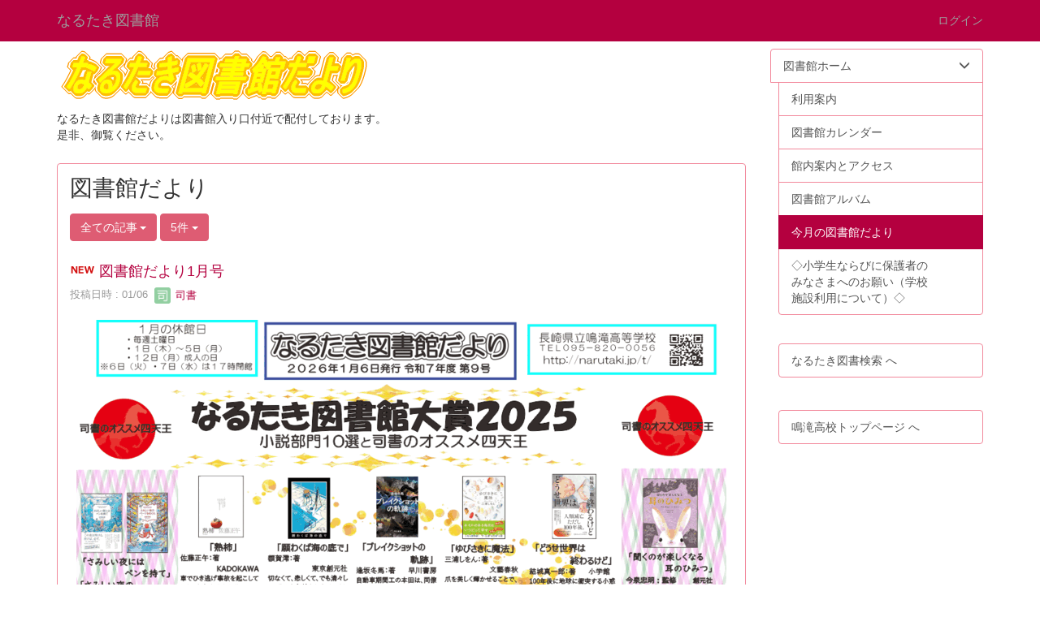

--- FILE ---
content_type: text/html; charset=UTF-8
request_url: http://www.narutaki.jp/t/home/tayori
body_size: 29723
content:
<!DOCTYPE html>
<html lang="ja" ng-app="NetCommonsApp">
	<head>
		<meta charset="utf-8">
		<meta http-equiv="X-UA-Compatible" content="IE=edge">
		<meta name="viewport" content="width=device-width, initial-scale=1">

		<title>今月の図書館だより - なるたき図書館</title>

		<link href="/t/nc_favicon.ico?1588770507" type="image/x-icon" rel="icon"/><link href="/t/nc_favicon.ico?1588770507" type="image/x-icon" rel="shortcut icon"/><meta name="description" content=""/><meta name="keywords" content="なるたき,図書館,鳴滝高校,鳴滝図書館"/><meta name="robots" content="index,follow"/><meta name="copyright" content=""/><meta name="author" content="長崎県立鳴滝高等学校"/>
	<link rel="stylesheet" type="text/css" href="/t/components/bootstrap/dist/css/bootstrap.min.css?1588770506"/>
	<link rel="stylesheet" type="text/css" href="/t/components/eonasdan-bootstrap-datetimepicker/build/css/bootstrap-datetimepicker.min.css?1588770506"/>
	<link rel="stylesheet" type="text/css" href="/t/css/net_commons/style.css?1588770499"/>
<link rel="stylesheet" type="text/css" href="/t/css/pages/style.css?1588770499"/><link rel="stylesheet" type="text/css" href="/t/css/boxes/style.css?1588770500"/><link rel="stylesheet" type="text/css" href="/t/css/workflow/style.css?1588770499"/><link rel="stylesheet" type="text/css" href="/t/css/likes/style.css?1588770500"/><link rel="stylesheet" type="text/css" href="/t/css/categories/style.css?1588770500"/><link rel="stylesheet" type="text/css" href="/t/css/blogs/blogs.css?1588770501"/><link rel="stylesheet" type="text/css" href="/t/css/menus/style.css?1588770500"/><link rel="stylesheet" type="text/css" href="/t/css/frames/style.css?1588770499"/><link rel="stylesheet" type="text/css" href="/t/css/users/style.css?1588770499"/><link rel="stylesheet" type="text/css" href="/t/css/user_attributes/style.css?1588770499"/><link rel="stylesheet" type="text/css" href="/t/css/wysiwyg/style.css?1588770499"/>
	<link rel="stylesheet" type="text/css" href="/t/css/bootstrap.min.css?1588770501"/>
	<link rel="stylesheet" type="text/css" href="/t/theme/DefaultPink/css/style.css?1588770498"/>

	<script type="text/javascript" src="/t/components/jquery/dist/jquery.min.js?1588770501"></script>
	<script type="text/javascript" src="/t/components/bootstrap/dist/js/bootstrap.min.js?1588770506"></script>
	<script type="text/javascript" src="/t/components/angular/angular.min.js?1588770501"></script>
	<script type="text/javascript" src="/t/components/angular-animate/angular-animate.js?1588770501"></script>
	<script type="text/javascript" src="/t/components/angular-bootstrap/ui-bootstrap-tpls.min.js?1588770501"></script>
	<script type="text/javascript" src="/t/js/net_commons/base.js?1588770499"></script>

<script>
NetCommonsApp.constant('NC3_URL', '/t');
NetCommonsApp.constant('LOGIN_USER', {"id":null});
NetCommonsApp.constant('TITLE_ICON_URL', '/t');
</script>


<script type="text/javascript" src="/t/js/boxes/boxes.js?1588770500"></script><script type="text/javascript" src="/t/js/likes/likes.js?1588770500"></script><script type="text/javascript" src="/t/js/net_commons/title_icon_picker.js?1588770499"></script><script type="text/javascript" src="/t/js/blogs/blogs.js?1588770501"></script><script type="text/javascript" src="/t/js/menus/menus.js?1588770500"></script><script type="text/javascript" src="/t/js/users/users.js?1588770499"></script><script type="text/x-mathjax-config">
//<![CDATA[
MathJax.Hub.Config({
	skipStartupTypeset: true,
	tex2jax: {
		inlineMath: [['$$','$$'], ['\\\\(','\\\\)']],
		displayMath: [['\\\\[','\\\\]']]
	},
	asciimath2jax: {
		delimiters: [['$$','$$']]
	}
});

//]]>
</script><script type="text/javascript" src="/t/components/MathJax/MathJax.js?config=TeX-MML-AM_CHTML"></script><script type="text/javascript">
//<![CDATA[
$(document).ready(function(){
	MathJax.Hub.Queue(['Typeset', MathJax.Hub, 'nc-container']);
});

//]]>
</script>	</head>

	<body class=" body-nologgedin" ng-controller="NetCommons.base">
		
		

<header id="nc-system-header" class="nc-system-header-nologgedin">
	<nav class="navbar navbar-inverse navbar-fixed-top" role="navigation">
		<div class="container clearfix text-nowrap">
			<div class="navbar-header">
				<button type="button" class="navbar-toggle" data-toggle="collapse" data-target="#nc-system-header-navbar">
					<span class="sr-only">Toggle navigation</span>
					<span class="icon-bar"></span>
					<span class="icon-bar"></span>
					<span class="icon-bar"></span>
				</button>

				
				<a href="/t/" class="navbar-brand">なるたき図書館</a>			</div>
			<div id="nc-system-header-navbar" class="navbar-collapse collapse">
				<ul class="nav navbar-nav navbar-right">
					
					
					
					
					
																	<li>
							<a href="/t/auth/login">ログイン</a>						</li>
					
				</ul>
			</div>
		</div>
	</nav>
</header>


<div id="loading" class="nc-loading" ng-show="sending" ng-cloak>
	<img src="/t/img/net_commons/loading.svg?1588770499" alt=""/></div>

		<main id="nc-container" class="container" ng-init="hashChange()">
			
			<div class="row">
				<div id="container-main" role="main" class="col-md-9">
<div class="boxes-3">
	<div id="box-122">
<section id="frame-40" class="frame panel-none nc-content-list plugin-announcements">
	
	<div class="panel-body block">
		

	<article>
		<p><img class="img-responsive nc3-img nc3-img-block" title="" src="http://www.narutaki.jp/t/wysiwyg/image/download/1/90/big" alt="" /></p>
<p>なるたき図書館だよりは図書館入り口付近で配付しております。<br />是非、御覧ください。</p>	</article>
	</div>
</section>

<section id="frame-41" class="frame panel panel-default nc-content-list plugin-blogs">
	
	<div class="panel-body block">
		
<article class="blogEntries index " ng-controller="Blogs.Entries" ng-init="init(41)">
	<h1 class="blogs_blogTitle">図書館だより</h1>

	<header class="clearfix blogs_navigation_header">
		<div class="pull-left">
			<span class="dropdown">
				<button class="btn btn-default dropdown-toggle" type="button" id="dropdownMenu1" data-toggle="dropdown" aria-expanded="true">
					<span class="pull-left nc-drop-down-ellipsis">
						全ての記事					</span>
					<span class="pull-right">
						<span class="caret"></span>
					</span>
				</button>
				<ul class="dropdown-menu" role="menu" aria-labelledby="dropdownMenu1">
					<li role="presentation"><a role="menuitem" tabindex="-1" href="/t/blogs/blog_entries/index/21?frame_id=41">全ての記事</a></li>

					
					<li role="presentation" class="divider"></li>

					<li role="presentation" class="dropdown-header">アーカイブ</li>
					
						<li role="presentation"><a role="menuitem" tabindex="-1" href="/t/blogs/blog_entries/year_month/21/year_month:2026-01?frame_id=41">2026年1月 (1)</a></li>
					
						<li role="presentation"><a role="menuitem" tabindex="-1" href="/t/blogs/blog_entries/year_month/21/year_month:2025-12?frame_id=41">2025年12月 (0)</a></li>
					
						<li role="presentation"><a role="menuitem" tabindex="-1" href="/t/blogs/blog_entries/year_month/21/year_month:2025-11?frame_id=41">2025年11月 (2)</a></li>
					
						<li role="presentation"><a role="menuitem" tabindex="-1" href="/t/blogs/blog_entries/year_month/21/year_month:2025-10?frame_id=41">2025年10月 (1)</a></li>
					
						<li role="presentation"><a role="menuitem" tabindex="-1" href="/t/blogs/blog_entries/year_month/21/year_month:2025-09?frame_id=41">2025年9月 (0)</a></li>
					
						<li role="presentation"><a role="menuitem" tabindex="-1" href="/t/blogs/blog_entries/year_month/21/year_month:2025-08?frame_id=41">2025年8月 (1)</a></li>
					
						<li role="presentation"><a role="menuitem" tabindex="-1" href="/t/blogs/blog_entries/year_month/21/year_month:2025-07?frame_id=41">2025年7月 (1)</a></li>
					
						<li role="presentation"><a role="menuitem" tabindex="-1" href="/t/blogs/blog_entries/year_month/21/year_month:2025-06?frame_id=41">2025年6月 (1)</a></li>
					
						<li role="presentation"><a role="menuitem" tabindex="-1" href="/t/blogs/blog_entries/year_month/21/year_month:2025-05?frame_id=41">2025年5月 (1)</a></li>
					
						<li role="presentation"><a role="menuitem" tabindex="-1" href="/t/blogs/blog_entries/year_month/21/year_month:2025-04?frame_id=41">2025年4月 (1)</a></li>
					
						<li role="presentation"><a role="menuitem" tabindex="-1" href="/t/blogs/blog_entries/year_month/21/year_month:2025-03?frame_id=41">2025年3月 (0)</a></li>
					
						<li role="presentation"><a role="menuitem" tabindex="-1" href="/t/blogs/blog_entries/year_month/21/year_month:2025-02?frame_id=41">2025年2月 (1)</a></li>
					
						<li role="presentation"><a role="menuitem" tabindex="-1" href="/t/blogs/blog_entries/year_month/21/year_month:2025-01?frame_id=41">2025年1月 (1)</a></li>
					
						<li role="presentation"><a role="menuitem" tabindex="-1" href="/t/blogs/blog_entries/year_month/21/year_month:2024-12?frame_id=41">2024年12月 (0)</a></li>
					
						<li role="presentation"><a role="menuitem" tabindex="-1" href="/t/blogs/blog_entries/year_month/21/year_month:2024-11?frame_id=41">2024年11月 (2)</a></li>
					
						<li role="presentation"><a role="menuitem" tabindex="-1" href="/t/blogs/blog_entries/year_month/21/year_month:2024-10?frame_id=41">2024年10月 (1)</a></li>
					
						<li role="presentation"><a role="menuitem" tabindex="-1" href="/t/blogs/blog_entries/year_month/21/year_month:2024-09?frame_id=41">2024年9月 (0)</a></li>
					
						<li role="presentation"><a role="menuitem" tabindex="-1" href="/t/blogs/blog_entries/year_month/21/year_month:2024-08?frame_id=41">2024年8月 (1)</a></li>
					
						<li role="presentation"><a role="menuitem" tabindex="-1" href="/t/blogs/blog_entries/year_month/21/year_month:2024-07?frame_id=41">2024年7月 (1)</a></li>
					
						<li role="presentation"><a role="menuitem" tabindex="-1" href="/t/blogs/blog_entries/year_month/21/year_month:2024-06?frame_id=41">2024年6月 (1)</a></li>
					
						<li role="presentation"><a role="menuitem" tabindex="-1" href="/t/blogs/blog_entries/year_month/21/year_month:2024-05?frame_id=41">2024年5月 (0)</a></li>
					
						<li role="presentation"><a role="menuitem" tabindex="-1" href="/t/blogs/blog_entries/year_month/21/year_month:2024-04?frame_id=41">2024年4月 (1)</a></li>
					
						<li role="presentation"><a role="menuitem" tabindex="-1" href="/t/blogs/blog_entries/year_month/21/year_month:2024-03?frame_id=41">2024年3月 (1)</a></li>
					
						<li role="presentation"><a role="menuitem" tabindex="-1" href="/t/blogs/blog_entries/year_month/21/year_month:2024-02?frame_id=41">2024年2月 (0)</a></li>
					
						<li role="presentation"><a role="menuitem" tabindex="-1" href="/t/blogs/blog_entries/year_month/21/year_month:2024-01?frame_id=41">2024年1月 (1)</a></li>
					
						<li role="presentation"><a role="menuitem" tabindex="-1" href="/t/blogs/blog_entries/year_month/21/year_month:2023-12?frame_id=41">2023年12月 (1)</a></li>
					
						<li role="presentation"><a role="menuitem" tabindex="-1" href="/t/blogs/blog_entries/year_month/21/year_month:2023-11?frame_id=41">2023年11月 (1)</a></li>
					
						<li role="presentation"><a role="menuitem" tabindex="-1" href="/t/blogs/blog_entries/year_month/21/year_month:2023-10?frame_id=41">2023年10月 (1)</a></li>
					
						<li role="presentation"><a role="menuitem" tabindex="-1" href="/t/blogs/blog_entries/year_month/21/year_month:2023-09?frame_id=41">2023年9月 (1)</a></li>
					
						<li role="presentation"><a role="menuitem" tabindex="-1" href="/t/blogs/blog_entries/year_month/21/year_month:2023-08?frame_id=41">2023年8月 (1)</a></li>
					
						<li role="presentation"><a role="menuitem" tabindex="-1" href="/t/blogs/blog_entries/year_month/21/year_month:2023-07?frame_id=41">2023年7月 (0)</a></li>
					
						<li role="presentation"><a role="menuitem" tabindex="-1" href="/t/blogs/blog_entries/year_month/21/year_month:2023-06?frame_id=41">2023年6月 (1)</a></li>
					
						<li role="presentation"><a role="menuitem" tabindex="-1" href="/t/blogs/blog_entries/year_month/21/year_month:2023-05?frame_id=41">2023年5月 (2)</a></li>
					
						<li role="presentation"><a role="menuitem" tabindex="-1" href="/t/blogs/blog_entries/year_month/21/year_month:2023-04?frame_id=41">2023年4月 (0)</a></li>
					
						<li role="presentation"><a role="menuitem" tabindex="-1" href="/t/blogs/blog_entries/year_month/21/year_month:2023-03?frame_id=41">2023年3月 (1)</a></li>
					
						<li role="presentation"><a role="menuitem" tabindex="-1" href="/t/blogs/blog_entries/year_month/21/year_month:2023-02?frame_id=41">2023年2月 (0)</a></li>
					
						<li role="presentation"><a role="menuitem" tabindex="-1" href="/t/blogs/blog_entries/year_month/21/year_month:2023-01?frame_id=41">2023年1月 (1)</a></li>
					
						<li role="presentation"><a role="menuitem" tabindex="-1" href="/t/blogs/blog_entries/year_month/21/year_month:2022-12?frame_id=41">2022年12月 (1)</a></li>
					
						<li role="presentation"><a role="menuitem" tabindex="-1" href="/t/blogs/blog_entries/year_month/21/year_month:2022-11?frame_id=41">2022年11月 (2)</a></li>
					
						<li role="presentation"><a role="menuitem" tabindex="-1" href="/t/blogs/blog_entries/year_month/21/year_month:2022-10?frame_id=41">2022年10月 (1)</a></li>
					
						<li role="presentation"><a role="menuitem" tabindex="-1" href="/t/blogs/blog_entries/year_month/21/year_month:2022-09?frame_id=41">2022年9月 (0)</a></li>
					
						<li role="presentation"><a role="menuitem" tabindex="-1" href="/t/blogs/blog_entries/year_month/21/year_month:2022-08?frame_id=41">2022年8月 (1)</a></li>
					
						<li role="presentation"><a role="menuitem" tabindex="-1" href="/t/blogs/blog_entries/year_month/21/year_month:2022-07?frame_id=41">2022年7月 (0)</a></li>
					
						<li role="presentation"><a role="menuitem" tabindex="-1" href="/t/blogs/blog_entries/year_month/21/year_month:2022-06?frame_id=41">2022年6月 (1)</a></li>
					
						<li role="presentation"><a role="menuitem" tabindex="-1" href="/t/blogs/blog_entries/year_month/21/year_month:2022-05?frame_id=41">2022年5月 (2)</a></li>
					
						<li role="presentation"><a role="menuitem" tabindex="-1" href="/t/blogs/blog_entries/year_month/21/year_month:2022-04?frame_id=41">2022年4月 (0)</a></li>
					
						<li role="presentation"><a role="menuitem" tabindex="-1" href="/t/blogs/blog_entries/year_month/21/year_month:2022-03?frame_id=41">2022年3月 (0)</a></li>
					
						<li role="presentation"><a role="menuitem" tabindex="-1" href="/t/blogs/blog_entries/year_month/21/year_month:2022-02?frame_id=41">2022年2月 (1)</a></li>
					
						<li role="presentation"><a role="menuitem" tabindex="-1" href="/t/blogs/blog_entries/year_month/21/year_month:2022-01?frame_id=41">2022年1月 (0)</a></li>
					
						<li role="presentation"><a role="menuitem" tabindex="-1" href="/t/blogs/blog_entries/year_month/21/year_month:2021-12?frame_id=41">2021年12月 (1)</a></li>
					
						<li role="presentation"><a role="menuitem" tabindex="-1" href="/t/blogs/blog_entries/year_month/21/year_month:2021-11?frame_id=41">2021年11月 (1)</a></li>
					
						<li role="presentation"><a role="menuitem" tabindex="-1" href="/t/blogs/blog_entries/year_month/21/year_month:2021-10?frame_id=41">2021年10月 (1)</a></li>
					
						<li role="presentation"><a role="menuitem" tabindex="-1" href="/t/blogs/blog_entries/year_month/21/year_month:2021-09?frame_id=41">2021年9月 (2)</a></li>
					
						<li role="presentation"><a role="menuitem" tabindex="-1" href="/t/blogs/blog_entries/year_month/21/year_month:2021-08?frame_id=41">2021年8月 (0)</a></li>
					
						<li role="presentation"><a role="menuitem" tabindex="-1" href="/t/blogs/blog_entries/year_month/21/year_month:2021-07?frame_id=41">2021年7月 (0)</a></li>
					
						<li role="presentation"><a role="menuitem" tabindex="-1" href="/t/blogs/blog_entries/year_month/21/year_month:2021-06?frame_id=41">2021年6月 (1)</a></li>
					
						<li role="presentation"><a role="menuitem" tabindex="-1" href="/t/blogs/blog_entries/year_month/21/year_month:2021-05?frame_id=41">2021年5月 (1)</a></li>
					
						<li role="presentation"><a role="menuitem" tabindex="-1" href="/t/blogs/blog_entries/year_month/21/year_month:2021-04?frame_id=41">2021年4月 (1)</a></li>
					
						<li role="presentation"><a role="menuitem" tabindex="-1" href="/t/blogs/blog_entries/year_month/21/year_month:2021-03?frame_id=41">2021年3月 (1)</a></li>
					
						<li role="presentation"><a role="menuitem" tabindex="-1" href="/t/blogs/blog_entries/year_month/21/year_month:2021-02?frame_id=41">2021年2月 (0)</a></li>
					
						<li role="presentation"><a role="menuitem" tabindex="-1" href="/t/blogs/blog_entries/year_month/21/year_month:2021-01?frame_id=41">2021年1月 (1)</a></li>
					
						<li role="presentation"><a role="menuitem" tabindex="-1" href="/t/blogs/blog_entries/year_month/21/year_month:2020-12?frame_id=41">2020年12月 (1)</a></li>
					
						<li role="presentation"><a role="menuitem" tabindex="-1" href="/t/blogs/blog_entries/year_month/21/year_month:2020-11?frame_id=41">2020年11月 (1)</a></li>
					
						<li role="presentation"><a role="menuitem" tabindex="-1" href="/t/blogs/blog_entries/year_month/21/year_month:2020-10?frame_id=41">2020年10月 (1)</a></li>
					
						<li role="presentation"><a role="menuitem" tabindex="-1" href="/t/blogs/blog_entries/year_month/21/year_month:2020-09?frame_id=41">2020年9月 (1)</a></li>
					
						<li role="presentation"><a role="menuitem" tabindex="-1" href="/t/blogs/blog_entries/year_month/21/year_month:2020-08?frame_id=41">2020年8月 (1)</a></li>
					
						<li role="presentation"><a role="menuitem" tabindex="-1" href="/t/blogs/blog_entries/year_month/21/year_month:2020-07?frame_id=41">2020年7月 (0)</a></li>
					
						<li role="presentation"><a role="menuitem" tabindex="-1" href="/t/blogs/blog_entries/year_month/21/year_month:2020-06?frame_id=41">2020年6月 (1)</a></li>
					
						<li role="presentation"><a role="menuitem" tabindex="-1" href="/t/blogs/blog_entries/year_month/21/year_month:2020-05?frame_id=41">2020年5月 (4)</a></li>
									</ul>
			</span>
			
<span class="btn-group">
	<button type="button" class="btn btn-default dropdown-toggle" data-toggle="dropdown" aria-expanded="false">
		5件		<span class="caret"></span>
	</button>
	<ul class="dropdown-menu" role="menu">
					<li>
				<a href="/t/blogs/blog_entries/index/21/limit:1?frame_id=41">1件</a>			</li>
					<li>
				<a href="/t/blogs/blog_entries/index/21/limit:5?frame_id=41">5件</a>			</li>
					<li>
				<a href="/t/blogs/blog_entries/index/21/limit:10?frame_id=41">10件</a>			</li>
					<li>
				<a href="/t/blogs/blog_entries/index/21/limit:20?frame_id=41">20件</a>			</li>
					<li>
				<a href="/t/blogs/blog_entries/index/21/limit:50?frame_id=41">50件</a>			</li>
					<li>
				<a href="/t/blogs/blog_entries/index/21/limit:100?frame_id=41">100件</a>			</li>
			</ul>
</span>
			

		</div>

		
	</header>

			<div class="nc-content-list">
			
				<article class="blogs_entry" ng-controller="Blogs.Entries.Entry">
					<h2 class="blogs_entry_title">
						<img src="/t/img/title_icon/10_010_new.svg?1588770501" alt="NEW" title="NEW" class="nc-title-icon"/>						<a href="/t/blogs/blog_entries/view/21/89f7d80ff1a8675df9c1127a71f0380e?frame_id=41">図書館だより1月号</a>											</h2>
					<div class="blogs_entry_meta">
	<div>

		投稿日時 : 01/06&nbsp;

		<a href="#" ng-controller="Users.controller" title="司書"><img src="/t/users/users/download/2/avatar/thumb?" class="user-avatar-xs" alt=""/> 司書</a>&nbsp;

		
	</div>
</div>

					<div class="clearfix blogs_entry_body1">
						<p><img class="img-responsive nc3-img nc3-img-block center-block" title="" src="http://www.narutaki.jp/t/wysiwyg/image/download/1/1287/big" alt="" data-size="big" data-position="center" data-imgid="1287" /></p>
<p><img class="img-responsive nc3-img nc3-img-block center-block" title="" src="http://www.narutaki.jp/t/wysiwyg/image/download/1/1281/big" alt="" data-size="big" data-position="center" data-imgid="1281" /></p>					</div>
										<div class="clearfix blogs_entry_reaction">
	<div class="pull-left">
		
		<div class="pull-left">
							<span class="blogs__content-comment-count">
					</span>
					</div>

		<div class="pull-left">
					</div>
	</div>
</div>
				</article>

			
				<article class="blogs_entry" ng-controller="Blogs.Entries.Entry">
					<h2 class="blogs_entry_title">
						<img src="/t/img/title_icon/10_010_new.svg?1588770501" alt="NEW" title="NEW" class="nc-title-icon"/>						<a href="/t/blogs/blog_entries/view/21/d59dba22fccc2c31e3177d06927eb4e8?frame_id=41">図書館だより12月号</a>											</h2>
					<div class="blogs_entry_meta">
	<div>

		投稿日時 : 2025/11/15&nbsp;

		<a href="#" ng-controller="Users.controller" title="司書"><img src="/t/users/users/download/2/avatar/thumb?" class="user-avatar-xs" alt=""/> 司書</a>&nbsp;

		
	</div>
</div>

					<div class="clearfix blogs_entry_body1">
						<p><img class="img-responsive nc3-img nc3-img-block center-block" title="" src="http://www.narutaki.jp/t/wysiwyg/image/download/1/1273/big" alt="" data-size="big" data-position="center" data-imgid="1273" /></p>
<p><img class="img-responsive nc3-img nc3-img-block center-block" title="" src="http://www.narutaki.jp/t/wysiwyg/image/download/1/1274/big" alt="" data-size="big" data-position="center" data-imgid="1274" /></p>					</div>
										<div class="clearfix blogs_entry_reaction">
	<div class="pull-left">
		
		<div class="pull-left">
							<span class="blogs__content-comment-count">
					</span>
					</div>

		<div class="pull-left">
					</div>
	</div>
</div>
				</article>

			
				<article class="blogs_entry" ng-controller="Blogs.Entries.Entry">
					<h2 class="blogs_entry_title">
						<img src="/t/img/title_icon/10_010_new.svg?1588770501" alt="NEW" title="NEW" class="nc-title-icon"/>						<a href="/t/blogs/blog_entries/view/21/8c9e14c20ee6836e9aa1a01255fe859f?frame_id=41">図書館だより11月号</a>											</h2>
					<div class="blogs_entry_meta">
	<div>

		投稿日時 : 2025/11/04&nbsp;

		<a href="#" ng-controller="Users.controller" title="司書"><img src="/t/users/users/download/2/avatar/thumb?" class="user-avatar-xs" alt=""/> 司書</a>&nbsp;

		
	</div>
</div>

					<div class="clearfix blogs_entry_body1">
						<p><img class="img-responsive nc3-img nc3-img-block center-block" title="" src="http://www.narutaki.jp/t/wysiwyg/image/download/1/1252/big" alt="" data-size="big" data-position="center" data-imgid="1252" /></p>
<p><img class="img-responsive nc3-img nc3-img-block center-block" title="" src="http://www.narutaki.jp/t/wysiwyg/image/download/1/1253/big" alt="" data-size="big" data-position="center" data-imgid="1253" /></p>					</div>
										<div class="clearfix blogs_entry_reaction">
	<div class="pull-left">
		
		<div class="pull-left">
							<span class="blogs__content-comment-count">
					</span>
					</div>

		<div class="pull-left">
					</div>
	</div>
</div>
				</article>

			
				<article class="blogs_entry" ng-controller="Blogs.Entries.Entry">
					<h2 class="blogs_entry_title">
						<img src="/t/img/title_icon/10_010_new.svg?1588770501" alt="NEW" title="NEW" class="nc-title-icon"/>						<a href="/t/blogs/blog_entries/view/21/57be5978069b1ebdbd82aa01536bbec5?frame_id=41">図書館だより10月号</a>											</h2>
					<div class="blogs_entry_meta">
	<div>

		投稿日時 : 2025/10/01&nbsp;

		<a href="#" ng-controller="Users.controller" title="司書"><img src="/t/users/users/download/2/avatar/thumb?" class="user-avatar-xs" alt=""/> 司書</a>&nbsp;

		
	</div>
</div>

					<div class="clearfix blogs_entry_body1">
						<p><img class="img-responsive nc3-img nc3-img-block center-block" title="" src="http://www.narutaki.jp/t/wysiwyg/image/download/1/1241/big" alt="" data-size="big" data-position="center" data-imgid="1241" /></p>
<p><img class="img-responsive nc3-img nc3-img-block center-block" title="" src="http://www.narutaki.jp/t/wysiwyg/image/download/1/1240/big" alt="" data-size="big" data-position="center" data-imgid="1240" /></p>					</div>
										<div class="clearfix blogs_entry_reaction">
	<div class="pull-left">
		
		<div class="pull-left">
							<span class="blogs__content-comment-count">
					</span>
					</div>

		<div class="pull-left">
					</div>
	</div>
</div>
				</article>

			
				<article class="blogs_entry" ng-controller="Blogs.Entries.Entry">
					<h2 class="blogs_entry_title">
						<img src="/t/img/title_icon/10_010_new.svg?1588770501" alt="NEW" title="NEW" class="nc-title-icon"/>						<a href="/t/blogs/blog_entries/view/21/1b4ac4530bfa13d9885c2210a2aa8db9?frame_id=41">図書館だより9月号</a>											</h2>
					<div class="blogs_entry_meta">
	<div>

		投稿日時 : 2025/08/26&nbsp;

		<a href="#" ng-controller="Users.controller" title="司書"><img src="/t/users/users/download/2/avatar/thumb?" class="user-avatar-xs" alt=""/> 司書</a>&nbsp;

		
	</div>
</div>

					<div class="clearfix blogs_entry_body1">
						<p><img class="img-responsive nc3-img nc3-img-block center-block" title="" src="http://www.narutaki.jp/t/wysiwyg/image/download/1/1223/big" alt="" data-size="big" data-position="center" data-imgid="1223" /></p>
<p><img class="img-responsive nc3-img nc3-img-block center-block" title="" src="http://www.narutaki.jp/t/wysiwyg/image/download/1/1220/big" alt="" data-size="big" data-position="center" data-imgid="1220" /></p>					</div>
										<div class="clearfix blogs_entry_reaction">
	<div class="pull-left">
		
		<div class="pull-left">
							<span class="blogs__content-comment-count">
					</span>
					</div>

		<div class="pull-left">
					</div>
	</div>
</div>
				</article>

			
			
	<nav class="text-center">
		<ul class="pagination">
			
			<li class="active"><a>1</a></li><li><a href="/t/blogs/blog_entries/index/page:2?frame_id=41">2</a></li><li><a href="/t/blogs/blog_entries/index/page:3?frame_id=41">3</a></li><li><a href="/t/blogs/blog_entries/index/page:4?frame_id=41">4</a></li><li><a href="/t/blogs/blog_entries/index/page:5?frame_id=41">5</a></li><li><a href="/t/blogs/blog_entries/index/page:6?frame_id=41">6</a></li><li><a href="/t/blogs/blog_entries/index/page:7?frame_id=41">7</a></li><li><a href="/t/blogs/blog_entries/index/page:8?frame_id=41">8</a></li><li><a href="/t/blogs/blog_entries/index/page:9?frame_id=41">9</a></li>
			<li><a href="/t/blogs/blog_entries/index/page:12?frame_id=41" rel="last">»</a></li>		</ul>
	</nav>
		</div>
	
</article>
	</div>
</section>
</div></div>
</div>
				
				
<div id="container-minor" class="col-md-3">
	
<div class="boxes-4">
	<div id="box-19">
<section class="frame panel-none nc-content-list plugin-menus">
	
	<div class="panel-body block">
		
<nav ng-controller="MenusController">
<div class="list-group"><a href="/t/" id="MenuFramesPageMajor324" class="list-group-item clearfix menu-tree-0"><span class="pull-left">図書館ホーム</span><span class="pull-right"><span class="glyphicon glyphicon-menu-down"> </span> </span></a><a href="/t/home/riyo" id="MenuFramesPageMajor3213" class="list-group-item clearfix menu-tree-1"><span class="pull-left">利用案内</span><span class="pull-right"></span></a><a href="/t/calendar" id="MenuFramesPageMajor326" class="list-group-item clearfix menu-tree-1"><span class="pull-left">図書館カレンダー</span><span class="pull-right"></span></a><a href="/t/home/access" id="MenuFramesPageMajor3212" class="list-group-item clearfix menu-tree-1"><span class="pull-left">館内案内とアクセス</span><span class="pull-right"></span></a><a href="/t/home/album" id="MenuFramesPageMajor3210" class="list-group-item clearfix menu-tree-1"><span class="pull-left">図書館アルバム</span><span class="pull-right"></span></a><a href="/t/home/tayori" id="MenuFramesPageMajor3215" class="list-group-item clearfix menu-tree-1 active"><span class="pull-left">今月の図書館だより</span><span class="pull-right"></span></a><a href="/t/home/onegai" id="MenuFramesPageMajor3214" class="list-group-item clearfix menu-tree-1"><span class="pull-left"> ◇小学生ならびに保護者のみなさまへのお願い（学校施設利用について）◇ </span><span class="pull-right"></span></a></div></nav>

	</div>
</section>

<section class="frame panel-none nc-content-list plugin-announcements">
	
	<div class="panel-body block">
		

	<article>
		<p><a class="list-group-item clearfix menu-tree-1" href="http://narutaki.jp/b/"><span class="pull-left">なるたき図書検索 へ</span></a></p>
<p> </p>
<p><a class="list-group-item clearfix menu-tree-1" href="http://www.news.ed.jp/narutaki-h/" target="_blank" rel="noopener"><span class="pull-left">鳴滝高校トップページ へ</span></a></p>	</article>
	</div>
</section>
</div></div>
</div>
			</div>

					</main>

		<footer id="nc-system-footer" role="contentinfo">
	<div class="box-footer">
		<div class="copyright">長崎県立 鳴滝 高等学校</div>
	</div>
</footer>

<script type="text/javascript">
$(function() {
	$(document).on('keypress', 'input:not(.allow-submit)', function(event) {
		return event.which !== 13;
	});
	$('article > blockquote').css('display', 'none');
	$('<button class="btn btn-default nc-btn-blockquote"><span class="glyphicon glyphicon-option-horizontal" aria-hidden="true"></span> </button>')
		.insertBefore('article > blockquote').on('click', function(event) {
			$(this).next('blockquote').toggle();
		});
});
</script>

			</body>
</html>
